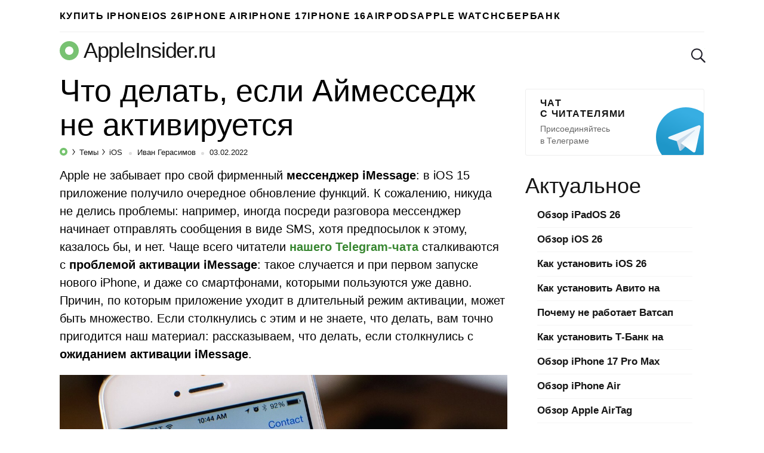

--- FILE ---
content_type: text/html; charset=utf-8
request_url: https://www.google.com/recaptcha/api2/aframe
body_size: 223
content:
<!DOCTYPE HTML><html><head><meta http-equiv="content-type" content="text/html; charset=UTF-8"></head><body><script nonce="NSafL9KgZlsWEo56c4_yiA">/** Anti-fraud and anti-abuse applications only. See google.com/recaptcha */ try{var clients={'sodar':'https://pagead2.googlesyndication.com/pagead/sodar?'};window.addEventListener("message",function(a){try{if(a.source===window.parent){var b=JSON.parse(a.data);var c=clients[b['id']];if(c){var d=document.createElement('img');d.src=c+b['params']+'&rc='+(localStorage.getItem("rc::a")?sessionStorage.getItem("rc::b"):"");window.document.body.appendChild(d);sessionStorage.setItem("rc::e",parseInt(sessionStorage.getItem("rc::e")||0)+1);localStorage.setItem("rc::h",'1769836047734');}}}catch(b){}});window.parent.postMessage("_grecaptcha_ready", "*");}catch(b){}</script></body></html>

--- FILE ---
content_type: application/javascript; charset=utf-8
request_url: https://appleinsider.ru/wp-content/themes/101media-ai-2015/js/scrollyeah.min.js?ver=5.9
body_size: 6889
content:
!function(e){e.extend({bez:function(t){var a="bez_"+e.makeArray(arguments).join("_").replace(".","p");if("function"!=typeof e.easing[a]){var n=function(e,t){var a=[null,null],n=[null,null],o=[null,null],s=function(s,r){return o[r]=3*e[r],n[r]=3*(t[r]-e[r])-o[r],a[r]=1-o[r]-n[r],s*(o[r]+s*(n[r]+s*a[r]))},r=function(e){return o[0]+e*(2*n[0]+3*a[0]*e)};return function(e){return s(function(e){for(var t,a=e,n=0;++n<14&&(t=s(a,0)-e,!(Math.abs(t)<.001));)a-=t/r(a);return a}(e),1)}};e.easing[a]=function(e,a,o,s,r){return s*n([t[0],t[1]],[t[2],t[3]])(a/r)+o}}return a}});var t=["DOMMouseScroll","mousewheel"];function a(t){var a=t||window.event,n=[].slice.call(arguments,1),o=0,s=0,r=0;return(t=e.event.fix(a)).type="mousewheel",t.wheelDelta&&(o=t.wheelDelta/120),t.detail&&(o=-t.detail/3),r=o,void 0!==a.axis&&a.axis===a.HORIZONTAL_AXIS&&(r=0,s=-1*o),void 0!==a.wheelDeltaY&&(r=a.wheelDeltaY/120),void 0!==a.wheelDeltaX&&(s=-1*a.wheelDeltaX/120),n.unshift(t,o,s,r),e.event.dispatch.apply(this,n)}e.event.special.mousewheel={setup:function(){if(this.addEventListener)for(var e=t.length;e;)this.addEventListener(t[--e],a,!1);else this.onmousewheel=a},teardown:function(){if(this.removeEventListener)for(var e=t.length;e;)this.removeEventListener(t[--e],a,!1);else this.onmousewheel=null}},e.fn.extend({mousewheel:function(e){return e?this.bind("mousewheel",e):this.trigger("mousewheel")},unmousewheel:function(e){return this.unbind("mousewheel",e)}});var n="ontouchstart"in document,o=300,s=e.bez([.1,0,.25,1]),r=333,l=e(window),h=e(document),c=[["maxWidth","number",999999],["shadows","boolean",!0],["disableIfFit","boolean",!0],["centerIfFit","boolean",!1],["triggerScrollyeah","boolean",!1]];function u(e){for(var t={},a=0;a<c.length;a++){var n=c[a][0],o=c[a][1];if(e){var s=e.attr("data-"+n);s&&("number"==o?(s=Number(s),isNaN(s)||(t[n]=s)):"boolean"==o?"true"==s?t[n]=!0:(s="false")&&(t[n]=!1):"string"==o&&(t[n]=s))}else t[n]=c[a][2]}return t}e.fn.scrollyeah=function(t){"undefined"==typeof scrollyeahDefaults&&(scrollyeahDefaults={});var a=e.extend(u(),e.extend({},scrollyeahDefaults,t));return this.each(function(){var t=e(this);t.data("ini")||function(t,a){t.data({ini:!0}).wrapInner('<div class="scrollyeah__wrap"><div class="scrollyeah__shaft"></div></div>');e(".scrollyeah__wrap",t).css({width:a.maxWidth});var c=e(".scrollyeah__shaft",t);if(a.shadows)e('<i class="scrollyeah__shadow scrollyeah__shadow_prev"></i><i class="scrollyeah__shadow scrollyeah__shadow_next"></i>').appendTo(t);var u,d,v,m,g,w,y,_,b=0,p=!0,M=e(".scrollyeah__parallax",c),T=e(".scrollyeah__disable",c);function x(e,t){var a=v-(v-m)/2;return(e-a)*t.data("parallax")}function D(e){return!1}function C(e){clearTimeout(e.data("backAnimate"))}function L(e,n,o,i,l){var h=isNaN(n)?0:n;C(e),i&&(h=i,e.data({backAnimate:setTimeout(function(){L(e,n,Math.max(r,o/2),!1,l)},o)})),e.stop().animate(f(h),o,s),!l&&a.triggerScrollyeah&&(clearInterval(g),g=setInterval(function(){t.trigger("scrollyeah",c.position()[N])},25),clearTimeout(w),w=setTimeout(function(){clearInterval(g)},o+100))}function E(e,n,o){if(C(n),n.stop(),!1===e&&(e=n.position()[N]),n.css(f(e)),!o)return b=e,a.triggerScrollyeah&&t.trigger("scrollyeah",b),b}function I(e){u>d?(p=!0,t.addClass("scrollyeah_active"),a.shadows&&(t.addClass("scrollyeah_shadow"),e<=m?t.removeClass("scrollyeah_shadow_no-left").addClass("scrollyeah_shadow_no-right"):e>=v?t.removeClass("scrollyeah_shadow_no-right").addClass("scrollyeah_shadow_no-left"):t.removeClass("scrollyeah_shadow_no-left scrollyeah_shadow_no-right"))):(a.disableIfFit?(p=!1,t.removeClass("scrollyeah_active")):(p=!0,t.addClass("scrollyeah_active")),a.shadows&&t.removeClass("scrollyeah_shadow"))}function k(){u=c.width(),d=t.width(),t.height(),v=a.centerIfFit?Math.max((d-u)/2,0):0,m=Math.min(-(u-d),v),c.data({maxPos:v,minPos:m}),b<m&&E(m,c),b>v&&E(v,c),M.each(function(){var t=e(this);E(x(b,t),t,!0)}),I(b)}M.each(function(){var t=e(this),a=Number(t.attr("data-parallaxRate"));t.data({parallax:a})}),k(),l.bind("resize load",k),n&&window.addEventListener("orientationchange",k,!1);var N="left",S="pageX",z="pageY";var A=!1;(function(s,r,l){var u,d,g,w,y,_,T,D,C,L,k,N=[],A=0,F=!1,X=!1,O=!1;function P(t){if((n||t.which<2)&&p){function a(){_=(new Date).getTime(),g=u,w=d,N=[[_,u]],y=E(!1,c),M.each(function(){var t=e(this);E(x(b,t),t,!0)}),s()}if(n){if(n&&1==t.targetTouches.length)u=t.targetTouches[0][S],d=t.targetTouches[0][z],a(),c[0].addEventListener("touchmove",Y,!1),c[0].addEventListener("touchend",j,!1);else if(n&&t.targetTouches.length>1)return!1}else u=t[S],t.preventDefault(),a(),h.bind("mousemove.scrollyeah",Y),h.bind("mouseup.scrollyeah",j)}}function Y(o){function s(){o.preventDefault(),T=(new Date).getTime(),N.push([T,u]);var n=g-u;(b=y-n)>v?(b=Math.round(b+(v-b)/1.5),O="left"):b<m?(b=Math.round(b+(m-b)/1.5),O="right"):O=!1,c.css(f(b)),a.triggerScrollyeah&&t.trigger("scrollyeah",b),M.each(function(){var t=e(this);t.css(f(x(b,t)))}),r(b,n,O)}n?n&&1==o.targetTouches.length&&(u=o.targetTouches[0][S],d=o.targetTouches[0][z],X?F&&s():(Math.abs(u-g)-Math.abs(d-w)>=-5&&(F=!0,o.preventDefault()),X=!0)):(u=o[S],s())}function j(e){if(!n||!e.targetTouches.length){F=!1,X=!1,n?(c[0].removeEventListener("touchmove",Y,!1),c[0].removeEventListener("touchend",j,!1)):(h.unbind("mouseup.scrollyeah",j),h.unbind("mousemove.scrollyeah",Y)),C=(new Date).getTime();var t,a,s,r,f=-b,d=C-o;for(i=0;i<N.length;i++)t=Math.abs(d-N[i][0]),0==i&&(a=t,s=C-N[i][0],r=N[i][1]),t<=a&&(a=t,s=N[i][0],r=N[i][1]);var v=r-u,m=v>=0,g=C-s,w=g<=o,y=C-A,_=m===D;l(f,g,w,y,_,v,e),A=C,D=m}}n?c[0].addEventListener("touchstart",P,!1):c.mousedown(P).mousewheel(function(n,o,s,r){if(Math.abs(s)>Math.abs(r))return n.preventDefault(),clearTimeout(L),k||(E(!1,c),M.each(function(){var t=e(this);E(x(b,t),t,!0)}),k=!0),L=setTimeout(function(){k=!1},100),(b-=Math.round(25*s))<m&&(b=m),b>v&&(b=v),c.css(f(b)),a.triggerScrollyeah&&t.trigger("scrollyeah",b),M.each(function(){var t=e(this);t.css(f(x(b,t)))}),I(b),!1})})(function(){},function(a,n){clearTimeout(_),y||(y=!0,c.addClass("scrollyeah__shaft_grabbing"));Math.abs(n)>=5&&!A&&(A=!0,e("a",t).bind("click",D));I(a)},function(a,n,s,i,l,h,u){_=setTimeout(function(){A=!1,e("a",t).unbind("click",D)},o),y=!1,c.removeClass("scrollyeah__shaft_grabbing");var f,d=a=-a,g=2*r;if(a>v)d=v,g/=2;else if(a<m)d=m,g/=2;else if(s){var w=(h=-h)/n;d=Math.round(a+250*w);d>v?(f=Math.abs(d-v),g=Math.abs(g/(250*w/(Math.abs(250*w)-.96*f))),f=(d=v)+.04*f):d<m&&(f=Math.abs(d-m),g=Math.abs(g/(250*w/(Math.abs(250*w)-.96*f))),f=(d=m)-.04*f)}b=d,d!=a&&(L(c,d,g,f,!1),M.each(function(){var t=e(this);L(t,x(d,t),g,x(f,t),!0)}),I(d))}),T.bind("click mousedown mouseup mousemove",function(e){e.stopPropagation()}).css({"-webkit-user-select":"auto","-moz-user-select":"auto","-o-user-select":"auto","-ms-user-select":"auto","user-select":"auto",cursor:"auto"})}(t,a)}),this},e(function(){e(".scrollyeah").each(function(){var t=e(this);t.scrollyeah(u(t))})});function f(e){return{left:e}}}(jQuery);
